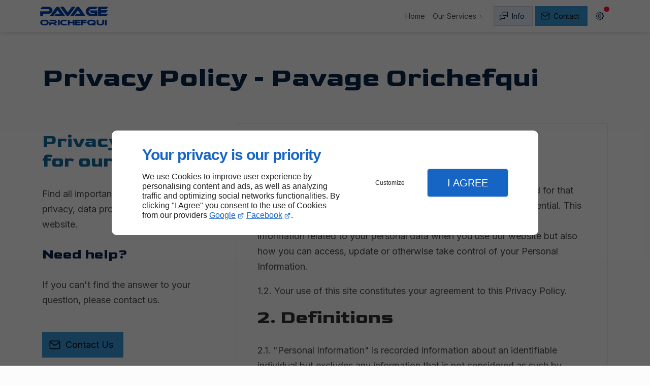

--- FILE ---
content_type: text/html; charset=utf-8
request_url: https://www.pavageorichefqui.com/en-ca/privacy-policy.php
body_size: 13086
content:
<!DOCTYPE html>
<html data-page-id="PAGE_ENCA1121K3" class="no-js no-io" lang="en">
<head><meta charset="utf-8" /><meta name="viewport" content="width=device-width, initial-scale=1.0, viewport-fit=cover" /><title>Privacy Policy - Lac-Mégantic - Pavage Orichefqui</title><link rel="preconnect" href="https://fonts.googleapis.com" /><link rel="preconnect" href="https://fonts.gstatic.com" crossorigin /><script>var darkMediaQuery=window.matchMedia('(prefers-color-scheme: dark)');var hightContrastMediaQuery=window.matchMedia('(prefers-contrast: more)');if(darkMediaQuery.media!=='not all'){if(!window.defaultTheme){if(darkMediaQuery.matches){window.defaultTheme='dark';}else{window.defaultTheme='light';}}}else{if(!window.defaultTheme){window.defaultTheme='light';}}
window.currentSetTheme=sessionStorage.getItem('theme')||window.defaultTheme;if(currentSetTheme){document.documentElement.dataset.theme=currentSetTheme;document.documentElement.dataset.feedgetTheme=currentSetTheme;}else if(defaultTheme==='dark'){document.documentElement.dataset.theme=defaultTheme;document.documentElement.dataset.feedgetTheme=defaultTheme;sessionStorage.setItem('theme',defaultTheme);window.currentSetTheme=sessionStorage.getItem('theme');}
if(darkMediaQuery.media!=='not all'){try{darkMediaQuery.addEventListener('change',function(e){if(e.matches){document.documentElement.dataset.theme='dark';document.documentElement.dataset.feedgetTheme='dark';sessionStorage.removeItem('theme');}else{document.documentElement.dataset.theme='light';document.documentElement.dataset.feedgetTheme='light';sessionStorage.removeItem('theme');}});}catch(e1){try{darkMediaQuery.addListener(function(e){if(e.matches){document.documentElement.dataset.theme='dark';document.documentElement.dataset.feedgetTheme='dark';sessionStorage.removeItem('theme');}else{document.documentElement.dataset.theme='light';document.documentElement.dataset.feedgetTheme='light';sessionStorage.removeItem('theme');}});}catch(e2){console.error(e2);}}}else{console.log('unsupported auto dark mode')}
window.currentScrollbars=sessionStorage.getItem('scrollbars');if(currentScrollbars){document.documentElement.dataset.scrollbars=currentScrollbars;}else{function hasOverlayScrollbar(){const div=document.createElement("div");div.style.cssText="width:100px;height:100px;overflow:scroll;position:absolute;top:-9999px;";const parent=document.body||document.documentElement;parent.appendChild(div);const isOverlay=div.offsetWidth===div.clientWidth;parent.removeChild(div);return isOverlay;}
if(hasOverlayScrollbar()){document.documentElement.dataset.scrollbars="classic";sessionStorage.setItem("scrollbars","classic");}else{document.documentElement.dataset.scrollbars="normal";sessionStorage.setItem("scrollbars","normal");}}
window.currentContentSize=sessionStorage.getItem('contentsize');if(currentContentSize){document.documentElement.dataset.contentsize=currentContentSize;}else{document.documentElement.dataset.contentsize='default';sessionStorage.setItem('contentsize','default');}
var iO="IntersectionObserver"in window;if(iO){const htmlTag=document.getElementsByTagName("html")[0];htmlTag.classList.remove("no-io");htmlTag.classList.add("io");}
window.reducedMotionQuery=window.matchMedia('(prefers-reduced-motion: reduce)');window.currentMotion=sessionStorage.getItem('reducedMotion');if(currentMotion){document.documentElement.dataset.reducedMotion=currentMotion;}else if(reducedMotionQuery.matches){document.documentElement.dataset.reducedMotion='reduced';sessionStorage.setItem('reducedMotion','reduced');currentMotion=sessionStorage.getItem('reducedMotion');}else{document.documentElement.dataset.reducedMotion='no-preference';sessionStorage.setItem('reducedMotion','no-preference');currentMotion=sessionStorage.getItem('reducedMotion');}
(function(adwordsId,adwordsLabel,codeBouton,vhostId){function callTracking(event){var link=event.currentTarget;try{Apophis.addModule({trackerId:'ga4',id:'ga4_ct'});Apophis.addModule({trackerId:'gaw',id:'gaw_ct',config:{key:adwordsId,label:adwordsLabel}});}catch(e){console.warning("Apophis is not defined !",e);}
console.log('call-tracking');var req=new XMLHttpRequest();req.addEventListener("load",function(){window.location.href=link.href;});req.open("GET","/lnk-ct.json");req.send();event.stopImmediatePropagation();event.preventDefault();return false;}
window.addEventListener('load',function(){var calltrackingLinks=document.querySelectorAll("a[href^=tel]");for(var i=0;i<calltrackingLinks.length;i++){calltrackingLinks[i].addEventListener("click",callTracking);}});window.ApophisConfig=[codeBouton,vhostId]})('16527433969','tKk4CMeJ3qUZEPHB8sg9','AGCCND63P1','62983');</script><link href="/css/ambiance.min.css?v=1764832950" rel="stylesheet" type="text/css" /><link rel="stylesheet" href="/css/print.min.css?v=1702154706" type="text/css" media="print" /><link href="https://fonts.googleapis.com/css2?family=Goldman:wght@400;700&family=Inter:wght@400;600;700&display=swap" rel="stylesheet" /><meta name="theme-color" content="var(--theme-color)" /><meta name="mobile-web-app-capable" content="yes" /><meta lang="en" name="description" content="Privacy Policy"  /><meta name="robots" content="index, follow" /><!-- STRUCTURED DATA --> <script type="application/ld+json">{"@context":"https://schema.org","@type":"LocalBusiness","name":"PAVAGE ORICHEFQUI","legalName":"pavage orichefqui","address":{"@type":"PostalAddress","streetAddress":"14 Route 204","addressLocality":"Audet","postalCode":"G0Y 1A0","addressCountry":"CA"},"telephone":"+1819-582-1110","email":"pierpaulorichefqui@outlook.com","url":"https://www.pavageorichefqui.com","logo":"https://www.pavageorichefqui.com/logo.png","sameAs":["https://www.facebook.com/p/Pavage-Orichefqui-100057671160951/","https://www.google.com/maps/place/Pavage+Orichefqui/@45.4588556,-71.4765156,10z/data=!4m6!3m5!1s0x4b77604e61f7a583:0xfa1ed4a4b3d85869!8m2!3d45.4588556!4d-71.4765156!16s%2Fg%2F11pt_bptbz?entry=tts"],"priceRange":"$$"}</script><noscript><link rel="stylesheet" href="/css/print.min.css?v=1702154706" type="text/css" media="print" /></noscript><link href="/favicon-120x120.png" sizes="120x120" rel="apple-touch-icon" /><link href="/favicon-152x152.png" sizes="152x152" rel="apple-touch-icon" /><link href="/favicon-16x16.png" sizes="16x16" rel="icon" /><link href="/favicon-180x180.png" sizes="180x180" rel="apple-touch-icon" /><link href="/favicon-192x192.png" sizes="192x192" rel="icon" /><link href="/favicon-32x32.png" sizes="32x32" rel="icon" /><link href="/favicon-512x512.png" sizes="512x512" rel="icon" /><link href="/favicon-60x60.png" sizes="60x60" rel="apple-touch-icon" /><link href="/favicon-76x76.png" sizes="76x76" rel="apple-touch-icon" /><link href="/favicon-96x96.png" sizes="96x96" rel="icon" /><link href="/favicon.ico" rel="shortcut icon" /></head>
<body class="layout-content-top" id="PAGE_ENCA1121K3">
<a id="skip-to-content-button" href="#page-content" class="button blk-button__link blk-button--a11y" aria-label="Skip to content">
<span class="txt blk-button__label">
<span>Skip to content</span>
</span>
</a>
<a id="jump-to-contact-details-button" href="#contactSheetTrigger" class="button blk-button__link blk-button--a11y" aria-label="Jump to contact details">
<span class="txt blk-button__label">
<span>Jump to contact details</span>
</span>
</a>
<a id="jump-to-display-settings-button" href="#configSheetTrigger" class="button blk-button__link blk-button--a11y" aria-label="Jump to display settings">
<span class="txt blk-button__label">
<span>Jump to display settings</span>
</span>
</a>
<!-- ==================================
Header
=================================== -->
<input id="publicPath" value="" hidden /><header class="header container-grid sticky-top dzone-header">
<div class="header__body">
<div class="blk-brand small">
<a href="/en-ca/" class="blk-brand__link">
<span class="blk-brand__logo"><img src="/logo.png" alt="PAVAGE ORICHEFQUI" class="blk-brand__image" width="200" height="101" /></span>
</a>
</div>
<div class="header__body--nav self-end xl:show">
<nav class="blk-nav blk-nav--horizontal blk-nav--main">
<ul>
<li><a href="/en-ca/" target="" class=" home-link">Home</a></li>
<li class="has-dropdown">
<a href="#" target="_self" class="">Our Services</a>
<ul class="dropdown">
<li><a href="/en-ca/patching-work-for-municipal-authorities.php" target="" class=" ">Patching work for municipal authorities</a></li>
<li><a href="/en-ca/pavement-surfacing.php" target="" class=" ">Pavement Surfacing</a></li>
<li><a href="/en-ca/asphalt-paving.php" target="" class=" ">Asphalt Paving</a></li>
<li><a href="/en-ca/exterior-paving.php" target="" class=" ">Exterior Paving</a></li>
<li><a href="/en-ca/material-transportation.php" target="" class=" ">Material Transportation</a></li>
</ul>
</li>
</ul>
</nav>
</div>
<div class="header__body--actions mobile-actions buttons-group">
<div class="blk-button blk-button--text xl:hide">
<button type="button" id="navSheetTrigger" class="button blk-button__link tab-mobile-bottom-toggle" aria-controls="navSheet" aria-expanded="false">
<span class="ico blk-button__icon" aria-hidden="true"><svg aria-hidden="true" focusable="false" xmlns="http://www.w3.org/2000/svg" width="24" height="24" fill="none" viewBox="0 0 24 24" class="menu icon-outline"><path class="outline" stroke="currentColor" stroke-linecap="round" stroke-linejoin="round" stroke-width="1.5" d="M4 6h16M4 12h16M4 18h16" /></svg></span>
<span class="txt blk-button__label"><span>Menu</span></span>
</button>
</div>
<div class="blk-button">
<button type="button" id="contactSheetTrigger" class="button blk-button__link" aria-expanded="false" aria-controls="contactSheet">
<span class="ico blk-button__icon" aria-hidden="true"><svg aria-hidden="true" focusable="false" xmlns="http://www.w3.org/2000/svg" width="24" height="24" fill="none" viewBox="0 0 24 24" class="messages icon-outline"><path class="outline" stroke="currentColor" stroke-linecap="round" stroke-linejoin="round" stroke-width="1.5" d="M14 15v2a1 1 0 0 1-1 1H6l-3 3V11a1 1 0 0 1 1-1h2m15 4-3-3h-7a1 1 0 0 1-1-1V4a1 1 0 0 1 1-1h9a1 1 0 0 1 1 1v10Z" /></svg></span>
<span class="txt blk-button__label">
<span class="xxl:show">Useful info</span>
<span class="xxl:hide">Info</span>
</span>
<span class="txt blk-button__tooltip"><span>Contact details, useful info, social networks…</span></span>
</button>
</div>
<div class="blk-button blk-button--lead-bold">
<a href="/en-ca/contact-us.php" class="button blk-button__link">
<span class="ico blk-button__icon" aria-hidden="true"><svg aria-hidden="true" focusable="false" xmlns="http://www.w3.org/2000/svg" width="24" height="24" fill="none" viewBox="0 0 24 24" class="mail icon-outline"><path class="outline" stroke="currentColor" stroke-linecap="round" stroke-linejoin="round" stroke-width="1.5" d="M21 7a2 2 0 0 0-2-2H5a2 2 0 0 0-2 2m18 0v10a2 2 0 0 1-2 2H5a2 2 0 0 1-2-2V7m18 0-9 6-9-6" /></svg></span>
<span class="txt blk-button__label">
<span class="xxl:show">Contact Us</span>
<span class="xxl:hide">Contact</span>
</span>
</a>
</div>
<div class="blk-button blk-button--text blk-button--no-label">
<button type="button" id="configSheetTrigger" class="button blk-button__link" aria-expanded="false" aria-controls="configSheet">
<span class="ico blk-button__icon" aria-hidden="true"><svg aria-hidden="true" focusable="false" xmlns="http://www.w3.org/2000/svg" width="24" height="24" fill="none" viewBox="0 0 24 24" class="settings icon-outline"><path class="outline" fill-rule="evenodd" stroke="currentColor" stroke-linecap="round" stroke-linejoin="round" stroke-width="1.5" d="M10.325 4.317c.426-1.756 2.924-1.756 3.35 0a1.724 1.724 0 0 0 2.573 1.066c1.543-.94 3.31.826 2.37 2.37a1.724 1.724 0 0 0 1.065 2.572c1.756.426 1.756 2.924 0 3.35a1.724 1.724 0 0 0-1.066 2.573c.94 1.543-.826 3.31-2.37 2.37a1.724 1.724 0 0 0-2.572 1.065c-.426 1.756-2.924 1.756-3.35 0a1.723 1.723 0 0 0-2.573-1.066c-1.543.94-3.31-.826-2.37-2.37a1.724 1.724 0 0 0-1.065-2.572c-1.756-.426-1.756-2.924 0-3.35a1.724 1.724 0 0 0 1.066-2.573c-.94-1.543.826-3.31 2.37-2.37.996.608 2.296.07 2.572-1.065ZM15 12a3 3 0 1 1-6 0 3 3 0 0 1 6 0Z" clip-rule="evenodd" /></svg></span>
<span class="txt blk-button__label"><span>Options</span></span>
<span class="txt blk-button__tooltip"><span>Settings</span></span>
</button>
</div>
</div>
</div>
</header>
<main class="wrapper bg-color-layout" id="page-start">
<div class="layer-background"></div>
<section class="hero container-grid dzone-hero"></section>
<div class="precontent container-grid dzone-precontent"></div>
<section class="content container-grid dzone-content czone" id="page-content"><div class="row sticky-position"><div class="large-12 columns"><div class="blk-title"><h1>Privacy Policy - Pavage Orichefqui</h1></div></div></div><div id="row_SECTION_ENCAX4KUHO" class="row ">
<div id="col_COLUMN_ENCA10LC4A" class="large-4 columns lg:sticky-offset-top medium-8 ">
<div id="text_BLOCK_ENCAA53NWI" class="blk-text">
<h2>Privacy Policy for our website.</h2>
<p>Find all important informations about privacy, data protection..., related to our website.</p>
<h3>Need help?</h3>
<p>If you can't find the answer to your question, please contact us.<br />
​​</p>
</div>
<div id="bouton_BLOCK_K1W1GYAJ05" class="blk-button medium align-left text-center blk-button--lead-bold">
<a class="button blk-button__link" href="/en-ca/contact-us.php" target="_self">
<span class="ico blk-button__icon" aria-hidden="true">
<svg aria-hidden="true" focusable="false" xmlns="http://www.w3.org/2000/svg" width="24" height="24" fill="none" viewBox="0 0 24 24" class="mail icon-outline"><path class="outline" stroke="currentColor" stroke-linecap="round" stroke-linejoin="round" stroke-width="1.5" d="M21 7a2 2 0 0 0-2-2H5a2 2 0 0 0-2 2m18 0v10a2 2 0 0 1-2 2H5a2 2 0 0 1-2-2V7m18 0-9 6-9-6" /></svg>
</span>
<span class="txt blk-button__label"><span>Contact Us</span></span>
</a>
</div>
</div><div id="col_COLUMN_ENCA0BJ1U1" class="large-8 columns medium-8  bg-surface-0">
<div id="legacy_BLOCK_ENCA04P8WM" class="mw-45 mi-auto">
<div class="blk-termsandconditions ">
<div class="part-1">
<h2>1. Statement</h2>
<p>1.1. We recognize that protecting privacy is everyone's concern and for that reason, we are committed to keeping our user’s information confidential. This Privacy Policy not only explains how we collect, share and use any information related to your personal data when you use our website but also how you can access, update or otherwise take control of your Personal Information.</p>
<p>1.2. Your use of this site constitutes your agreement to this Privacy Policy.</p>
<h2>2. Definitions</h2>
<p>2.1. "Personal Information" is recorded information about an identifiable individual but excludes any information that is not considered as such by Privacy Laws</p>
<p>2.2. "Privacy Laws" means the Act Respecting the Protection of Personal Information in the Private Sector, S.Q. P-39.1 and the Personal Information Protection and Electronic Documents Act, S.C. 2000, C.5. and their respective regulations from their enforcement bodies.</p>
<p>2.3. "Privacy Policy" means the present Privacy Policy for the collection, use, disclosure, retention and destruction of Personal Information in accordance with the Privacy Laws.</p>
<h2>3. Discretion</h2>
<p>Some provisions of this Privacy Policy may exceed regulatory requirements. In such circumstance, we have full discretion with respect to their application.</p>
<h2>4. Personal Information</h2>
<p>4.1. For purposes of this Privacy Policy, Personal Information is information about you that can be used to identify you. When you interact with us through our website, we may collect Personal Information such as, but not limited to:</p>
<ul>
<li>4.1.1.Full name, age, date of birth, gender and marital status (if applicable);</li>
<li>4.1.2.Billing and delivery postal addresses;</li>
<li>4.1.3.Payment information such as credit/debit card numbers, security code numbers and other related billing information;</li>
<li>4.1.4.Phone numbers (including mobile phone) and e-mail details;</li>
<li>4.1.5.Cookies, should you choose to accept them when consulting our website;</li>
<li>4.1.6.User name and password;</li>
<li>4.1.7.Information retrieved while browsing our website, your IP address, operating system and browser type, device type and time zone setting;</li>
<li>4.1.8.The date and time of your visit to our website;</li>
<li>4.1.9.The pages of our website that you access;</li>
<li>4.1.10. The documents you retrieved and any other correspondence with us;</li>
<li>4.1.11. All other information relevant to the services we are providing.</li>
</ul>
<h2>5. Cookies</h2>
<p>5.1. Our website uses cookies. A cookie is a small piece of information that is stored on a computer for the purpose of identifying that browser during interaction on the website. Cookies may be used to store items such as identifiers and user preferences. Our service providers use cookies and those cookies may be stored on your computer when you visit our website.</p>
<p>5.2. Cookies are considered "persistent" when stored by a web browser. These cookies remain valid until their set expiry date, unless the user deleted them prior to said expiry date. Cookies are considered "session cookies" in the case they expire at the end of the user session when the browser is closed. While cookies do not typically contain information that personally identifies a user, Personal Information that we store about a user may be connected to the information stored in and obtained from cookies.</p>
<p>5.3. On our website, we use cookies to:</p>
<ul>
<li>5.3.1.Identify you when you visit our website;</li>
<li>5.3.2.Help us manage the content contained our website;</li>
<li>5.3.3.Help creators manage content while organizing and updating the website;</li>
<li>5.3.4.Store information about your preferences and to personalize our website for you;</li>
<li>5.3.5. Use them as part of the security measures used to protect user accounts, including preventing fraudulent use of login information, and in general to protect our website and services;</li>
<li>5.3.6.Help us analyze the use and performance of our website and services;</li>
<li>5.3.7.Manage the promotion of our services, in order to attract interest and engagement.</li>
</ul>
<p>5.4. If you do not wish cookies to be used, your browser's options may be set to refuse cookies and/or delete cookies.</p>
<p><a href="#openRGPDSettings" onclick="Apophis.openSettings(); return false;">Set cookies options</a>.</p>
<h2>6. Information collected and its purpose</h2>
<p>6.1. Personal Information will only be collected with your consent, such as information voluntarily provided to us through our website. We strongly believe in both minimizing the data we collect and limiting its use and purpose to only that for which we have been given permission, as necessary to deliver the services you purchase or interact with, or as we might be required or permitted for legal compliance, government request, court orders or other lawful purposes</p>
<p>6.2. Personal Information to manage our business and maintain and develop further relationships. Collecting this information enables us to better understand the visitors who come to our website and what content on our website is of interest to them. Purposes for which we collect Personal Information include but are not limited to :</p>
<ul>
<li>6.2.1.Respond to your requests, comments or questions;</li>
<li>6.2.2.To process orders or to receive information about our website, service or product;</li>
<li>6.2.3.To improve the content, appearance and utility of the website and to trace our visitors' use of the website for internal inquiry purposes;</li>
<li>6.2.4.To provide any necessary notices and to notify our users of updates to the website;</li>
<li>6.2.5.With your consent, to send email offers, announcements, or newsletters to your email address and help us create content that is most relevant to you;</li>
<li>6.2.6.To execute our obligations arising from a contract entered into between yourself (the user) and us;</li>
<li>6.2.7.Management analysis, forecasting, business planning and transactions, ensuring our compliance with applicable laws and regulations;</li>
<li>6.2.8.For research, statistical and other purposes (such as improving our website, products and services) or measuring the effectiveness of our advertising.</li>
<li>6.3. If we are required to use or disclose your Personal Information for a purpose that differs from the purpose described herein, we will obtain your consent before using or disclosing the Personal Information.</li>
</ul>
</div>
<div class="part-2">
<h2>7. Data storage and security</h2>
<p>The Personal Information that we collect is stored in our servers.Once we receive personal data from you, we will use strict procedures and take reasonable administrative, technical and physical safeguards to protect this information from misuse, loss, unauthorised access, modification or disclosure to ensure that personal data remains confidential.</p>
<p>7.1. We implemented the customary security safeguards that are appropriate to the sensitivity of the information collected, including the physical, organizational and technological measures. These measures restrict access to your Personal Information from anyone who is not authorized to have access to it.</p>
<p>7.2. We will limit access to Personal Information about you to only those employees who need that information to provide products or services to you. Personal Information will only be used or disclosed for the purposes for which it was collected with consent and will be kept as long as required to serve those purposes.</p>
<p>7.3. Notwithstanding the foregoing, you should be aware that, no data transmission of information or other publicly accessible communications networks over the internet can be guaranteed to be 100% secure, and therefore, we cannot ensure or warrant the security of any such information.</p>
<h2>8. Responsibility</h2>
<p>8.1. We are responsible for the Personal Information collected from our users. In order to properly control the information processed, kept and used. We have appointed LINKEO to ensure our compliance with the Privacy Laws.</p>
<p>8.2. pavage orichefqui</p>
<ul>
<li>8.2.1.Address:14 Route 204 Audet G0Y 1A0</li>
<li>8.2.2.Telephone:819-582-1110</li>
</ul>
<p>8.3. Appointed contact:</p>
<ul>
<li>8.3.1.Name:Pier-Paul Orichefqui</li>
<li>8.3.2.Address:14 Route 204 Audet G0Y 1A0</li>
<li>8.3.3.Telephone:819-582-1110</li>
</ul>
<h2>9. Disclosure and retention of your Personal Information</h2>
<p>9.1. We will not sell, rent or dispose in any manner, your Person Information to third parties except as disclosed in this Privacy Policy or agreed upon individually in a separate agreement.</p>
<p>9.2. Any complaint, issue or problem that we become aware of that violates this Privacy Policy will be treated as confidential. However, some disclosures may be necessary to resolve the issues and implement appropriate solutions.</p>
<p>9.3. We retain Personal Information we collect from you where we have an ongoing business and need to do so, for example, to provide you with a service you have requested or to comply with applicable legal, tax or accounting requirements. We keep your Personal Information in a form that allows us to identify you for as long as necessary to achieve the purposes for which we are processing your data and do not store your data for longer, unless we must comply with applicable laws.</p>
<p>9.4. Personal Information that is no longer required to fulfil the identified purposes will be destroyed, erased, or made anonymous.</p>
<h2>10. Access to your Personal Information</h2>
<p>10.1. You have the right to access, update, and correct inaccuracies in your Personal Information in our custody and control, subject to certain exceptions prescribed by law. You may request that: (i) we correct or update any such Personal Information; or (ii) such Personal Information be unsubscribed from the email marketing database.</p>
<p>10.2. If you wish to update your Personal Information, we invite you to contact us by any method provided for in section 8.2. When contacting us, we may request Personal Information to verify your identity and in order to be sure we handle your request correctly.</p>
<p>10.3. If you make a request to delete your Personal Information and that data is necessary for the products or services you have purchased and/or use, the request will be honored only to the extent it is no longer necessary for any services purchased and/or used, or required for business purposes or legal or contractual record keeping requirements.</p>
<p>10.4. In the event that you have provided your consent to collect and use your Personal Information, you may make a withdrawal of consent.</p>
<h2>11. Failure to provide Personal Information</h2>
<p>11.1. When we need to collect Personal Information by law or in order to provide our services and you fail to provide the information requested, we may not be able to carry out the services in which you have contracted us to do. In these circumstances we may have to cancel our agreement or contract.</p>
<p>11.2. We will notify you in the case of cancelation due to failure to provide Personal Information</p>
<h2>12. Transparency</h2>
<p>12.1. We are committed to being transparent with regard to the Personal Information we collect, use and store. We invite you to contact us using any of the methods provided for in section 8.2 with any questions you may have.</p>
<h2>13. Changes to this Privacy Policy</h2>
<p>13.1. This Policy is effective as of 22nd september 2021, and supersedes all prior versions.</p>
<p>13.2. We reserve the right to change this Privacy Policy when appropriate and without prior notice. We therefore encourage you to refer back to this policy on a regular basis.</p>
</div>
</div>
</div>
</div>
</div></section>
<section class="prefooter container-grid dzone-prefooter"></section>
</main>
<footer class="footer container-grid dzone-footer" id="page-end">
<div class="footer__body broad row">
<div class="columns large-4">
<div class="blk-brand small">
<a href="/en-ca/" class="blk-brand__link">
<span class="blk-brand__logo"><img src="/logo.png" alt="PAVAGE ORICHEFQUI" class="blk-brand__image" width="200" height="101" /></span>
</a>
</div>
<address>
<a href="https://www.google.com/maps/place/Pavage+Orichefqui/@45.4588556,-71.4765156,10z/data=!4m6!3m5!1s0x4b77604e61f7a583:0xfa1ed4a4b3d85869!8m2!3d45.4588556!4d-71.4765156!16s%2Fg%2F11pt_bptbz?entry=tts" target="_blank" rel="noopener">
<span>14 Route 204</span>
<span>Audet, QC</span>
<span>G0Y 1A0</span>
<span class="hide">Canada</span>
</a>
<br />
<a href="tel:+1819-582-1110"><span>819-582-1110</span></a>
</address>
<div class="blk-opening-hours">
<span class="data">Mon - Fri : 6 am to 6 pm</span>
</div>
<nav class="blk-socialbar tiny round bg-bold">
<ul>                                                                                                                                                                                                                                                                        <li class="facebook">
<a rel="noopener" href="https://www.facebook.com/p/Pavage-Orichefqui-100057671160951/" title="Facebook" target="_blank">
<svg xmlns="http://www.w3.org/2000/svg" xmlns:xlink="http://www.w3.org/1999/xlink" width="16" height="16" viewBox="0 0 16 16" fill="#000000" class="icon-facebook1"><path class="color1" d="M6.067 15.765v-5.32H4.416V8h1.651V6.947c0-2.723 1.232-3.984 3.904-3.984.506 0 1.38.099 1.738.198v2.215c-.189-.02-.519-.03-.925-.03-1.312 0-1.818.497-1.818 1.79V8h2.615l-.448 2.445H8.97v5.497a8 8 0 1 0-2.903-.177Z" /></svg>                </a>
</li>
<li class="googlemybusiness">
<a rel="noopener" href="https://www.google.com/maps/place/Pavage+Orichefqui/@45.4588556,-71.4765156,10z/data=!4m6!3m5!1s0x4b77604e61f7a583:0xfa1ed4a4b3d85869!8m2!3d45.4588556!4d-71.4765156!16s%2Fg%2F11pt_bptbz?entry=tts" title="Google my business" target="_blank">
<svg xmlns="http://www.w3.org/2000/svg" xmlns:xlink="http://www.w3.org/1999/xlink" width="16" height="16" viewBox="0 0 512 512" fill="#000000" class="icon-mybusiness1"><path class="color1" d="M142.9 196.3c0.3 27.5 22.8 49.7 50.4 49.7 27.8 0 50.4-22.6 50.4-50.4V43.5h-83.3L142.9 196.3zM68.1 246.1c23.7 0 43.6-16.3 48.9-38.3l1.6-13.4 17.2-150.7H81.6c-12.7 0-24 9-26.7 21.6l-0.3 1.2L19 192.7c-1 3.7-1.3 7.6-0.7 11.2C22.3 228.3 43.2 246.1 68.1 246.1zM318.6 246.1c27.5 0 49.9-22.2 50.4-49.6l-17.4-153h-83.3v152.2C268.2 223.4 290.7 246.1 318.6 246.1zM443.8 246.1c25.5 0 47-19.1 50.1-44.4 0.3-2.6 0.1-5.3-0.6-7.7L457.1 65.4l-0.1-0.3c-2.7-12.5-14-21.6-26.7-21.6h-54.2l17.2 150.8C397.1 227.2 415.4 246.1 443.8 246.1zM443.8 270.5c-27.4 0-49.3-12.6-62.3-34.4 -13.3 20.7-36.5 34.4-62.9 34.4 -26.1 0-49.3-13.5-62.6-34 -13.4 20.4-36.4 34-62.6 34s-49.3-13.5-62.6-34c-13.4 20.4-36.4 34-62.7 34 -13.2 0-26.1-3.5-37.4-10.1v190.7c0 9.6 7.8 17.3 17.3 17.3h403.7c9.6 0 17.3-7.8 17.3-17.3v-185C461.1 269 452.6 270.5 443.8 270.5zM440.9 395c-3.2 11.4-9.6 22.2-18.3 30.3 -8.4 7.6-18.7 13-29.7 15.4 -12.2 2.8-25 2.8-37.1-0.3 -37-9.9-59.9-46.9-52.4-84.5 1.2-6.4 3.4-12.5 6.4-18.2 8.3-16.3 22.3-28.9 39.4-35.4 0.6-0.2 1.1-0.4 1.7-0.6 15.9-5.5 33.1-5.3 48.9 0.4 8.7 3.2 16.6 8.2 23.4 14.5 -2.2 2.5-4.7 4.8-7 7.2l-13.3 13.3c-4.5-4.2-9.8-7.4-15.6-9.2 -15.3-4.6-31.8-0.3-43 11.2 -4.7 4.8-8.3 10.7-10.5 17.1 -3.1 9.2-3.1 19 0 28.2h-0.1v0.1c0.2 0.7 0.4 1.3 0.7 1.9 3.2 8.2 8.7 15.2 15.9 20.3 4.8 3.5 10.4 5.8 16.2 7 5.7 1.1 11.6 1.1 17.3 0.1 5.7-0.9 11.2-3 16-6.3v0.2c7.6-5.1 12.7-13.1 14.5-22.1h-39.7c0-9.6 0-20 0-29.5h68.3c0.6 3.5 0.9 6.1 1.1 9.2C444.6 375.2 443.7 385.3 440.9 395z" /></svg>                </a>
</li>
</ul>
</nav>
</div>
<div class="columns large-3">
<nav class="blk-nav blk-nav--footer footer-nav-1" id="footerNav">
<ul>
<li><a href="/en-ca/" target="" class=" home-link">Home</a></li>
<li><a href="/en-ca/contact-us.php" target="_self" class=" contact-link">Contact Us</a></li>
<li><a href="/en-ca/privacy-policy.php" target="_self" class=" legal-link active">Privacy Policy</a></li>
<li><a href="/en-ca/site-map.php" target="_self" class=" sitemap-link">Site Map</a></li>
</ul>
</nav>
</div>
<div class="large-5 medium-8 columns row-start-1 lg:row-start-initial">
<div class="blk-text large">
<h2>The art of <span class="txt-color-4">paving</span>, the science of <span class="txt-color-4"> quality</span></h2>
<p>
For all your paving requirements in Lac-Mégantic and its surrounding areas, contact Pavage Orichefqui.
</p>
<div class="blk-button blk-button--lead-bold">
<a href="/en-ca/contact-us.php" class="button blk-button__link">
<span class="ico blk-button__icon" aria-hidden="true"><svg aria-hidden="true" focusable="false" xmlns="http://www.w3.org/2000/svg" width="24" height="24" fill="none" viewBox="0 0 24 24" class="mail icon-outline"><path class="outline" stroke="currentColor" stroke-linecap="round" stroke-linejoin="round" stroke-width="1.5" d="M21 7a2 2 0 0 0-2-2H5a2 2 0 0 0-2 2m18 0v10a2 2 0 0 1-2 2H5a2 2 0 0 1-2-2V7m18 0-9 6-9-6" /></svg></span>
<span class="txt blk-button__label"><span>Contact Us</span></span>
</a>
</div>
</div>
</div>
</div>
<div class="footer__body broad grid-content-center">
<div class="blk-button align-center">
<a id="back-to-top-button" href="#page-start" class="button blk-button__link flex-row-revers">
<span class="ico blk-button__icon" aria-hidden="true"><svg aria-hidden="true" focusable="false" xmlns="http://www.w3.org/2000/svg" width="24" height="24" fill="none" viewBox="0 0 24 24" class="returntop icon-outline"><path class="outline" stroke="currentColor" stroke-linecap="round" stroke-linejoin="round" stroke-width="1.5" d="M18 18h-6a3 3 0 0 1-3-3V5m0 0-5 5m5-5 5 5" /></svg></span>
<span class="txt blk-button__label"><span>Back to top</span></span>
</a>
</div>
</div>
<div class="footer__poweredby broad grid-content-center">
<div class="blk-linkeo clearfix"><a class="blk-linkeo__link" aria-label="More about Linkeo" href="https://www.linkeo.ca" rel="noopener">
                                    <span class="logo-linkeo blk-linkeo__logo" title="linkeo" aria-hidden="true"><svg role="img" aria-label="Logo Linkeo" xmlns="http://www.w3.org/2000/svg" xmlns:xlink="http://www.w3.org/1999/xlink" width="51" height="20" viewBox="0 0 512 200" fill="#000000" class="icon-linkeo1"><path d="M456.4 144.4c23.5 11.9 45.8-5.6 52.8-27.8 7.4-23.5-1.5-55.6-25.2-65.4 -20.1-8.3-39.5 6.4-46.2 24.7 -0.4 0.8-0.6 1.6-0.9 2.5C431.8 100.6 433.2 132.6 456.4 144.4zM459.4 84.6c2.6-9.1 8.9-14.1 18.3-11 4.1 1.4 5.7 6.4 7 10 3.2 8.7 4 17.7 1.9 26.7 -2.5 10.5-11.8 18.2-22 11.9 -4.1-2.5-5.1-9.6-6.1-13.8C456.7 100.6 457.6 92.4 459.4 84.6z" /><path d="M407 140c12.8-7.9 1.1-28.1-11.8-20.2 -10.4 6.4-29.1 8.8-34.5-5.4 -0.3-0.8-0.6-1.8-0.9-2.7 14.2-1.7 28.3-3.6 42.5-5.8 5.5-0.8 7.9-6.5 8.6-11.2 1.7-12.9-2-26.4-10.7-36.1 -13.7-15.2-40.6-10.8-54 1.8 -16.6 15.7-13.8 51-3.7 69.4C354.7 152.5 387.9 151.8 407 140zM365.5 74.5c11.9-8.1 19.3 0.2 21.5 10.2 -9.6 1.4-19.2 2.7-28.8 3.8C359.1 82.6 361.3 77.4 365.5 74.5z" /><path d="M77.1 174.1c-16.7 1.9-35 3.2-52.2 1.3 -0.4-38.3-1.1-76.7-1.6-115 -0.2-15-23.5-15.1-23.3 0 0.6 41.7 1.4 83.4 1.7 125 0 4.8 3.5 10.3 8.6 11.2 21.7 4 45 3.1 66.8 0.7C91.9 195.8 92.1 172.5 77.1 174.1z" /><path d="M54.7 60.5c0.9 25.5 0.8 51 0.5 76.5 -0.2 15.1 23.1 15 23.3 0 0.3-25.5 0.4-51-0.5-76.5C77.5 45.5 54.2 45.4 54.7 60.5z" /><path d="M178.3 60.6c0.5 27.5 0.6 55 0.4 82.4 -16.9-28-35.3-55.4-47.3-85.7 -4.5-11.5-23.3-11-22.9 3.1 1.2 42.4 0.6 84.9 2.4 127.3 0.7 15 24 15.1 23.3 0 -1.1-25.5-1.3-50.9-1.6-76.4 15.8 27.2 33.5 53.5 46.9 81.9 5.2 11 21.5 5 21.8-5.9 1-42.3 1-84.5 0.3-126.8C201.4 45.6 178 45.5 178.3 60.6z" /><path d="M284.2 108.4c11.3-13.8 22.3-27.9 32.8-42.3 8.9-12.2-11.4-23.8-20.2-11.8 -13.8 18.9-28.6 37.3-43.8 55.2 -0.6-16.3-1.2-32.7-1.8-49 -0.5-15-23.9-15.1-23.3 0 1.6 42.3 3.4 84.8 3.5 127.1 0 15.1 23.4 15.1 23.3 0 0-14.5-0.3-29-0.7-43.5 4.7-5.5 9.5-11 14.2-16.5 12.1 21.6 23.7 43.6 35.2 65.6 7 13.3 27.1 1.5 20.2-11.8C310.7 156.9 297.9 132.4 284.2 108.4z" /><path d="M65.6 23.7c15.1 0 15.1-23.3 0-23.3C50.5 0.4 50.5 23.7 65.6 23.7z" /><path d="M497.4 169.7c-43.1 9.1-93.2 8.6-136.6 1 -14.7-2.6-21 19.9-6.2 22.5 47.7 8.4 101.5 9.1 149-0.9C518.3 189.1 512.1 166.6 497.4 169.7z" /></svg></span>
                                </a></div>
</div>
</footer>
<div id="modal-overlay" aria-hidden="true"></div>
<!-- Modals -->
<div id="contactSheet" class="blk-sheet dzone-contactsheet" aria-hidden="true">
<div class="blk-sheet__header">
<h2>Contact Us</h2>
<button type="button" id="contactSheetCloser" class="button tiny blk-button__link" aria-label="Close">
<span class="ico blk-button__icon" aria-hidden="true"><svg aria-hidden="true" focusable="false" xmlns="http://www.w3.org/2000/svg" width="24" height="24" fill="none" viewBox="0 0 24 24" class="close icon-outline"><path class="outline" stroke="currentColor" stroke-linecap="round" stroke-linejoin="round" stroke-width="1.5" d="M18 6 6 18M6 6l12 12" /></svg></span>
<span class="txt blk-button__label"><span>Close</span></span>
</button>
</div>
<div class="blk-sheet__content">
<div class="blk-brand small-left">
<a href="/en-ca/" class="blk-brand__link">
<span class="blk-brand__logo"><img src="/logo.png" alt="PAVAGE ORICHEFQUI" class="blk-brand__image" width="200" height="101" /></span>
</a>
</div>
<div class="blk-sheet__section">
<h3>The art of <span class="txt-color-4">paving</span>, the science of <span class="txt-color-4"> quality</span></h3>
<p>
For all your paving requirements in Lac-Mégantic and its surrounding areas, contact Pavage Orichefqui.
</p>
<div class="blk-button blk-button--lead-bold large">
<a href="/en-ca/contact-us.php" class="button blk-button__link">
<span class="ico blk-button__icon" aria-hidden="true"><svg aria-hidden="true" focusable="false" xmlns="http://www.w3.org/2000/svg" width="24" height="24" fill="none" viewBox="0 0 24 24" class="mail icon-outline"><path class="outline" stroke="currentColor" stroke-linecap="round" stroke-linejoin="round" stroke-width="1.5" d="M21 7a2 2 0 0 0-2-2H5a2 2 0 0 0-2 2m18 0v10a2 2 0 0 1-2 2H5a2 2 0 0 1-2-2V7m18 0-9 6-9-6" /></svg></span>
<span class="txt blk-button__label"><span>Contact Us</span></span>
</a>
</div>
</div>
<div class="blk-sheet__section">
<h3>Follow us on social media</h3>
<nav class="blk-socialbar small round bg-bold">
<ul>                                                                                                                                                                                                                                                                        <li class="facebook">
<a rel="noopener" href="https://www.facebook.com/p/Pavage-Orichefqui-100057671160951/" title="Facebook" target="_blank">
<svg xmlns="http://www.w3.org/2000/svg" xmlns:xlink="http://www.w3.org/1999/xlink" width="16" height="16" viewBox="0 0 16 16" fill="#000000" class="icon-facebook1"><path class="color1" d="M6.067 15.765v-5.32H4.416V8h1.651V6.947c0-2.723 1.232-3.984 3.904-3.984.506 0 1.38.099 1.738.198v2.215c-.189-.02-.519-.03-.925-.03-1.312 0-1.818.497-1.818 1.79V8h2.615l-.448 2.445H8.97v5.497a8 8 0 1 0-2.903-.177Z" /></svg>                </a>
</li>
<li class="googlemybusiness">
<a rel="noopener" href="https://www.google.com/maps/place/Pavage+Orichefqui/@45.4588556,-71.4765156,10z/data=!4m6!3m5!1s0x4b77604e61f7a583:0xfa1ed4a4b3d85869!8m2!3d45.4588556!4d-71.4765156!16s%2Fg%2F11pt_bptbz?entry=tts" title="Google my business" target="_blank">
<svg xmlns="http://www.w3.org/2000/svg" xmlns:xlink="http://www.w3.org/1999/xlink" width="16" height="16" viewBox="0 0 512 512" fill="#000000" class="icon-mybusiness1"><path class="color1" d="M142.9 196.3c0.3 27.5 22.8 49.7 50.4 49.7 27.8 0 50.4-22.6 50.4-50.4V43.5h-83.3L142.9 196.3zM68.1 246.1c23.7 0 43.6-16.3 48.9-38.3l1.6-13.4 17.2-150.7H81.6c-12.7 0-24 9-26.7 21.6l-0.3 1.2L19 192.7c-1 3.7-1.3 7.6-0.7 11.2C22.3 228.3 43.2 246.1 68.1 246.1zM318.6 246.1c27.5 0 49.9-22.2 50.4-49.6l-17.4-153h-83.3v152.2C268.2 223.4 290.7 246.1 318.6 246.1zM443.8 246.1c25.5 0 47-19.1 50.1-44.4 0.3-2.6 0.1-5.3-0.6-7.7L457.1 65.4l-0.1-0.3c-2.7-12.5-14-21.6-26.7-21.6h-54.2l17.2 150.8C397.1 227.2 415.4 246.1 443.8 246.1zM443.8 270.5c-27.4 0-49.3-12.6-62.3-34.4 -13.3 20.7-36.5 34.4-62.9 34.4 -26.1 0-49.3-13.5-62.6-34 -13.4 20.4-36.4 34-62.6 34s-49.3-13.5-62.6-34c-13.4 20.4-36.4 34-62.7 34 -13.2 0-26.1-3.5-37.4-10.1v190.7c0 9.6 7.8 17.3 17.3 17.3h403.7c9.6 0 17.3-7.8 17.3-17.3v-185C461.1 269 452.6 270.5 443.8 270.5zM440.9 395c-3.2 11.4-9.6 22.2-18.3 30.3 -8.4 7.6-18.7 13-29.7 15.4 -12.2 2.8-25 2.8-37.1-0.3 -37-9.9-59.9-46.9-52.4-84.5 1.2-6.4 3.4-12.5 6.4-18.2 8.3-16.3 22.3-28.9 39.4-35.4 0.6-0.2 1.1-0.4 1.7-0.6 15.9-5.5 33.1-5.3 48.9 0.4 8.7 3.2 16.6 8.2 23.4 14.5 -2.2 2.5-4.7 4.8-7 7.2l-13.3 13.3c-4.5-4.2-9.8-7.4-15.6-9.2 -15.3-4.6-31.8-0.3-43 11.2 -4.7 4.8-8.3 10.7-10.5 17.1 -3.1 9.2-3.1 19 0 28.2h-0.1v0.1c0.2 0.7 0.4 1.3 0.7 1.9 3.2 8.2 8.7 15.2 15.9 20.3 4.8 3.5 10.4 5.8 16.2 7 5.7 1.1 11.6 1.1 17.3 0.1 5.7-0.9 11.2-3 16-6.3v0.2c7.6-5.1 12.7-13.1 14.5-22.1h-39.7c0-9.6 0-20 0-29.5h68.3c0.6 3.5 0.9 6.1 1.1 9.2C444.6 375.2 443.7 385.3 440.9 395z" /></svg>                </a>
</li>
</ul>
</nav>
</div>
<div class="blk-sheet__section">
<h3>Our Contact Details</h3>
<h4>PAVAGE ORICHEFQUI</h4>
<address>
<a href="https://www.google.com/maps/place/Pavage+Orichefqui/@45.4588556,-71.4765156,10z/data=!4m6!3m5!1s0x4b77604e61f7a583:0xfa1ed4a4b3d85869!8m2!3d45.4588556!4d-71.4765156!16s%2Fg%2F11pt_bptbz?entry=tts" target="_blank" rel="noopener">
<span>14 Route 204</span>
<br />
<span>Audet</span>
<span>G0Y 1A0, QC</span>
<span class="hide">Canada</span>
</a>
<br />
<a href="tel:+1819-582-1110"><span>819-582-1110</span></a>
</address>
<div class="blk-opening-hours">
<h4>Opening Hours</h4>
<span class="data">Mon - Fri : 6 am to 6 pm</span>
</div>
</div>
<div class="buttons-group">
<div class="blk-button">
<a href="/en-ca/contact-us.php" class="button blk-button__link">
<span class="ico blk-button__icon" aria-hidden="true"><svg aria-hidden="true" focusable="false" xmlns="http://www.w3.org/2000/svg" width="24" height="24" fill="none" viewBox="0 0 24 24" class="mail icon-outline"><path class="outline" stroke="currentColor" stroke-linecap="round" stroke-linejoin="round" stroke-width="1.5" d="M21 7a2 2 0 0 0-2-2H5a2 2 0 0 0-2 2m18 0v10a2 2 0 0 1-2 2H5a2 2 0 0 1-2-2V7m18 0-9 6-9-6" /></svg></span>
<span class="txt blk-button__label"><span>Email</span></span>
</a>
</div>
<div class="blk-button">
<a href="https://www.google.com/maps/place/Pavage+Orichefqui/@45.4588556,-71.4765156,10z/data=!4m6!3m5!1s0x4b77604e61f7a583:0xfa1ed4a4b3d85869!8m2!3d45.4588556!4d-71.4765156!16s%2Fg%2F11pt_bptbz?entry=tts" rel="noreferrer" target="_blank" class="button blk-button__link">
<span class="ico blk-button__icon" aria-hidden="true"><svg aria-hidden="true" focusable="false" xmlns="http://www.w3.org/2000/svg" width="24" height="24" fill="none" viewBox="0 0 24 24" class="map icon-outline"><path class="outline" stroke="currentColor" stroke-linecap="round" stroke-linejoin="round" stroke-width="1.5" d="M18 6v.01m-7.5-1.26L9 4m0 0L3 7v13l6-3M9 4v13m0 0 6 3m0 0 6-3v-2m-6 5v-5m3-2-3.5-5a4 4 0 1 1 7 0L18 13Z" /></svg></span>
<span class="txt blk-button__label"><span>Map</span></span>
</a>
</div>
</div>
</div>
</div>
<div id="configSheet" class="blk-sheet dzone-configsheet" aria-hidden="true">
<div class="blk-sheet__header">
<h2>Settings</h2>
<button type="button" id="configSheetCloser" class="button tiny blk-button__link" aria-label="Close">
<span class="ico blk-button__icon" aria-hidden="true">
<svg aria-hidden="true" focusable="false" xmlns="http://www.w3.org/2000/svg" width="24" height="24" fill="none" viewBox="0 0 24 24" class="close icon-outline"><path class="outline" stroke="currentColor" stroke-linecap="round" stroke-linejoin="round" stroke-width="1.5" d="M18 6 6 18M6 6l12 12" /></svg>
</span>
<span class="txt blk-button__label">
<span>Close</span>
</span>
</button>
</div>
<div class="blk-sheet__content">
<div class="blk-sheet__section">
<h3>Language</h3>
<p>Select language</p>
<nav class="blk-language"><ul>
<li class="en has-dropdown">
<a href="/en-ca/" target="_self">
<span class="txt">en</span>
<span class="ico"></span>
</a>
<ul class="dropdown">
<li class="fr">
<a href="/" target="_self">
<span class="txt">fr</span>
</a>
</li>
</ul></li></ul></nav>
</div>
<div class="blk-sheet__section">
<h3>Display adjustments</h3>
<p>Website display preferences</p>
<ul class="blk-a11y">
<li class="blk-a11y__item theme-switch">
<button type="button" role="switch" aria-checked="false" aria-label="Choose a light or dark theme" id="theme-switch" class="tiny">
<span class="ico switch__on">
<svg aria-hidden="true" focusable="false" xmlns="http://www.w3.org/2000/svg" width="24" height="24" fill="none" viewBox="0 0 24 24" class="darkmode icon-outline"><path class="outline" stroke="currentColor" stroke-linecap="round" stroke-linejoin="round" stroke-width="1.5" d="M16.2 4a9.03 9.03 0 1 0 3.9 12 6.5 6.5 0 1 1-3.9-12Z" /></svg>
</span>
<span class="ico switch__off">
<svg aria-hidden="true" focusable="false" xmlns="http://www.w3.org/2000/svg" width="24" height="24" fill="none" viewBox="0 0 24 24" class="lightmode icon-outline"><path class="outline" stroke="currentColor" stroke-linecap="round" stroke-linejoin="round" stroke-width="1.5" d="M3 12h1m8-9v1m8 8h1m-9 8v1M5.6 5.6l.7.7m12.1-.7-.7.7m0 11.4.7.7m-12.1-.7-.7.7M16 12a4 4 0 1 1-8 0 4 4 0 0 1 8 0Z" /></svg>
</span>
</button>
<span class="blk-a11y__label">light or dark theme</span>
</li>
<li class="blk-a11y__item high-contrast-switch">
<button type="button" role="switch" aria-checked="false" aria-label="High contrast mode" id="high-contrast-switch" class="tiny" tabindex="0">
<span class="ico switch__on">
<svg aria-hidden="true" focusable="false" width="24" height="24" viewBox="0 0 24 24" fill="none" xmlns="http://www.w3.org/2000/svg" class="highcontrast icon-outline"><path class="outline" stroke="currentColor" stroke-linecap="round" stroke-linejoin="round" stroke-width="1.5" d="M21 13C21 17.9706 16.9706 22 12 22C7.02944 22 3 17.9706 3 13C3 8.02944 7.02944 4 12 4C16.9706 4 21 8.02944 21 13Z M18 13.1174C18 16.4311 15.3137 19.1174 12 19.1174C11.9999 16.6174 11.9999 8.11743 12 7.11743C15.3137 7.11743 18 9.80372 18 13.1174Z" /></svg>
</span>
<span class="ico switch__off">
<svg aria-hidden="true" focusable="false" xmlns="http://www.w3.org/2000/svg" width="24" height="24" fill="none" viewBox="0 0 24 24" class="switchoff icon-outline"><path class="outline" stroke="currentColor" stroke-linecap="round" stroke-linejoin="round" stroke-width="1.5" d="M12 19a7 7 0 1 0 0-14 7 7 0 0 0 0 14Z" /></svg>
</span>
</button>
<span class="blk-a11y__label">high contrast mode</span>
</li>
<li class="blk-a11y__item reduced-motion-switch">
<button type="button" role="switch" aria-checked="false" aria-label="Reduce animations" id="reduced-motion-switch" class="tiny">
<span class="ico switch__on">
<svg aria-hidden="true" focusable="false" xmlns="http://www.w3.org/2000/svg" width="24" height="24" fill="none" viewBox="0 0 24 24" class="switchon icon-outline"><path class="outline" stroke="currentColor" stroke-linecap="round" stroke-linejoin="round" stroke-width="1.5" d="M12 5v14" /></svg>
</span>
<span class="ico switch__off">
<svg aria-hidden="true" focusable="false" xmlns="http://www.w3.org/2000/svg" width="24" height="24" fill="none" viewBox="0 0 24 24" class="switchoff icon-outline"><path class="outline" stroke="currentColor" stroke-linecap="round" stroke-linejoin="round" stroke-width="1.5" d="M12 19a7 7 0 1 0 0-14 7 7 0 0 0 0 14Z" /></svg>
</span>
</button>
<span class="blk-a11y__label">reduce animations</span>
</li>
<li class="blk-a11y__item scrollbars-switch">
<button type="button" role="switch" aria-checked="false" aria-label="Display classic scrollbars" id="classic-scrollbars-switch" class="tiny">
<span class="ico switch__on">
<svg aria-hidden="true" focusable="false" xmlns="http://www.w3.org/2000/svg" width="24" height="24" fill="none" viewBox="0 0 24 24" class="switchon icon-outline"><path class="outline" stroke="currentColor" stroke-linecap="round" stroke-linejoin="round" stroke-width="1.5" d="M12 5v14" /></svg>
</span>
<span class="ico switch__off">
<svg aria-hidden="true" focusable="false" xmlns="http://www.w3.org/2000/svg" width="24" height="24" fill="none" viewBox="0 0 24 24" class="switchoff icon-outline"><path class="outline" stroke="currentColor" stroke-linecap="round" stroke-linejoin="round" stroke-width="1.5" d="M12 19a7 7 0 1 0 0-14 7 7 0 0 0 0 14Z" /></svg>
</span>
</button>
<span class="blk-a11y__label">classic scrollbars</span>
</li>
<li class="blk-a11y__item content-size">
<div class="buttons-group-collapse">
<div class="blk-button">
<button type="button" class="button tiny blk-button__link" aria-label="Reduce content size" id="reduce-content-size">
<span class="ico blk-button__icon" aria-hidden="true">
<svg aria-hidden="true" focusable="false" xmlns="http://www.w3.org/2000/svg" width="24" height="24" fill="none" viewBox="0 0 24 24" class="minus icon-outline"><path class="outline" stroke="currentColor" stroke-linecap="round" stroke-linejoin="round" stroke-width="1.5" d="M5 12h14" /></svg>
</span>
</button>
</div>
<div class="blk-button">
<button type="button" class="button tiny blk-button__link" aria-label="Increase content size" id="augment-content-size">
<span class="ico blk-button__icon" aria-hidden="true">
<svg aria-hidden="true" focusable="false" xmlns="http://www.w3.org/2000/svg" width="24" height="24" fill="none" viewBox="0 0 24 24" class="plus icon-outline"><path class="outline" stroke="currentColor" stroke-linecap="round" stroke-linejoin="round" stroke-width="1.5" d="M12 5v14m-7-7h14" /></svg>
</span>
</button>
</div>
</div>
<span class="blk-a11y__label" aria-live="polite">content size <span class="content-size-value"></span></span>
</li>
</ul>
<div class="blk-a11y__infos">
<div>
<p>
Display settings are stored during your session on this site. Ending session (closing the browser or tab) resets the default values.
</p>
<p>
This site also automatically adapts to your terminal's accessibility settings like <b>reduce animations</b> or <b>high contrast</b>.
</p>
</div>
</div>
</div>
</div>
</div>
<div id="navSheet" class="blk-sheet dzone-navsheet" aria-hidden="true">
<div class="blk-sheet__header">
<h2>Browse</h2>
<button type="button" id="navSheetCloser" class="button tiny blk-button__link" aria-label="Close">
<span class="ico blk-button__icon" aria-hidden="true">
<svg aria-hidden="true" focusable="false" xmlns="http://www.w3.org/2000/svg" width="24" height="24" fill="none" viewBox="0 0 24 24" class="close icon-outline"><path class="outline" stroke="currentColor" stroke-linecap="round" stroke-linejoin="round" stroke-width="1.5" d="M18 6 6 18M6 6l12 12" /></svg>
</span>
<span class="txt blk-button__label">
<span>Close</span>
</span>
</button>
</div>
<div class="blk-sheet__content">
<nav class="blk-nav blk-nav--main">
<ul>
<li><a href="/en-ca/" target="" class=" home-link">Home</a></li>
<li class="has-dropdown">
<a href="#" target="_self" class="">Our Services</a>
<ul class="dropdown">
<li><a href="/en-ca/patching-work-for-municipal-authorities.php" target="" class=" ">Patching work for municipal authorities</a></li>
<li><a href="/en-ca/pavement-surfacing.php" target="" class=" ">Pavement Surfacing</a></li>
<li><a href="/en-ca/asphalt-paving.php" target="" class=" ">Asphalt Paving</a></li>
<li><a href="/en-ca/exterior-paving.php" target="" class=" ">Exterior Paving</a></li>
<li><a href="/en-ca/material-transportation.php" target="" class=" ">Material Transportation</a></li>
</ul>
</li>
<li><a href="/en-ca/contact-us.php" target="_self" class=" contact-link">Contact Us</a></li>
<li><a href="/en-ca/privacy-policy.php" target="_self" class=" legal-link active">Privacy Policy</a></li>
<li><a href="/en-ca/site-map.php" target="_self" class=" sitemap-link">Site Map</a></li>
</ul>
</nav>
</div>
</div>
<script src="/AMBIANCE_GHK0E7PFH1_geo-solutions-eco/js/build/ideo32.min.js?v=1727964008"></script>
<script>Apophis.addTracker( { name: 'Google Analytics 4', id: 'ga4', cookies: ['_ga', '_ga_G-7Z2DFXEPZ0'], config: {key: 'G-7Z2DFXEPZ0'} } );</script><script>Apophis.addTracker( { name: 'Google Ads Remarketing', id: 'gawr', config: {key: '985359031', params: {cbtn: '54180db251e4e99fd5ad6309bd4f8d33a497565a', dpt: 'G0Y 1A0', region: 'QC', pays:'CA', cat: 'commerces', souscat: 'fabrication-produits-alimentaires'}} } );</script><script>Apophis.addTracker({id:'matomo',config:{vhostId:'62983',codeBouton:'AGCCND63P1'}})</script><script>Apophis.addTracker( { name: 'Google AdWords', id: 'gaw', config: {key: '16527433969'} } );</script></body>
</html>

--- FILE ---
content_type: text/css
request_url: https://www.pavageorichefqui.com/css/print.min.css?v=1702154706
body_size: 4427
content:
:root{--font-size-03:0.5em;--font-size-02:0.625em;--font-size-01:0.75em;--font-size-00:0.875em;--font-size-0:1em;--font-size-1:clamp(1.0625em, calc(.2vw + 1em), 1.125em);--font-size-2:clamp(1.125em, calc(.5vw + 1em), 1.25em);--font-size-3:clamp(1.1875em, calc(1vw + 1em), 1.5em);--font-size-4:clamp(1.25em, calc(1.5vw + 1em), 1.75em);--font-size-5:clamp(1.3125em, calc(2vw + 1em), 2em);--font-size-6:clamp(1.375em, calc(2.1vw + 1em), 2.25em);--font-size-7:clamp(1.375em, calc(2.2vw + 1em), 2.5em);--font-size-8:clamp(1.5em, calc(2.4vw + 1em), 2.75em);--font-size-9:clamp(1.625em, calc(2.6vw + 1em), 3.125em);--font-size-10:clamp(1.75em, calc(2.8vw + 1em), 3.375em);--font-size-11:clamp(1.875em, calc(3vw + 1em), 3.625em);--font-size-12:clamp(2em, calc(3.2vw + 1em), 3.875em);--size-04:0.125em;--size-03:0.3125em;--size-02:0.5em;--size-01:0.75em;--size-00:0.875em;--size-0:1em;--size-1:clamp(1.0625em, calc(.2vw + 1em), 1.125em);--size-2:clamp(1.125em, calc(.5vw + 1em), 1.25em);--size-3:clamp(1.1875em, calc(1vw + 1em), 1.5em);--size-4:clamp(1.25em, calc(1.5vw + 1em), 1.75em);--size-5:clamp(1.3125em, calc(2vw + 1em), 2em);--size-6:clamp(1.375em, calc(2.1vw + 1em), 2.25em);--size-7:clamp(1.375em, calc(2.2vw + 1em), 2.5em);--size-8:clamp(1.5em, calc(2.4vw + 1em), 2.75em);--size-9:clamp(1.625em, calc(2.6vw + 1em), 3.125em);--size-10:clamp(1.75em, calc(2.8vw + 1em), 3.375em);--size-11:clamp(1.875em, calc(3vw + 1em), 3.625em);--size-12:clamp(2em, calc(3.2vw + 1em), 3.875em);--size-custom:clamp(1.75em, 2.9vw + 1em, 2.25em);--scrollbar-width:0px;--inher-height:100vh;--offset-top:4em;--wide-gutter:max(1em, min(2.5vw, 2em));color-scheme:light;--brand:#102644;--brand-surface0:#0f2441;--brand-surface1:#fcfcfd;--brand-text0:#f7f9fd;--brand-text1:#102644;--theme:#fcfcfc;--background:#f2f2f2;--dark:#141414;--light:#fcfcfc;--surface0:#fcfcfc;--surface1:#f2f2f2;--surface2:#ededed;--surface3:#ededed;--surface4:#e0e0e0;--surface5:#d9d9d9;--surface6:#bfbfbf;--shadow:rgba(51, 51, 51, 0.2);--overlay-RGB:51,51,51;--surfaceTransparent:rgba(242, 242, 242, 0);--surface-RGB:252.45,252.45,252.45;--contrast-surface0:#273549;--contrast-surface1:#282d34;--contrast-surface-0-RGB:38.73571428571428,53.42857142857142,73.46428571428572;--contrast-surface-1-RGB:40.21714285714285,45.02571428571428,51.582857142857144;--contrast-surface0-RGB:38.73571428571428,53.42857142857142,73.46428571428572;--contrast-surface1-RGB:40.21714285714285,45.02571428571428,51.582857142857144;--contrast-shadow:rgba(25, 39, 59, 0.5);--text0:#333333;--text1:#4d4d4d;--text2:#1a1a1a;--separator:rgba(77, 77, 77, 0.1);--contrast-text0:#fafafa;--contrast-text0-RGB:249.9,249.9,249.9;--contrast-text1:#fafafa;--contrast-text1-RGB:249.9,249.9,249.9;--tooltip-surface:#1a1a1a;--tooltip-text:#f2f2f2;--accent-surface0:#e2e9f3;--accent-surface0-RGB:225.76000000000005,233.24,243.43999999999997;--accent-surface1:#0f2441;--accent-surface1-RGB:15.199999999999992,36.09999999999998,64.6;--accent-hover:#c9d6e8;--accent-border:rgba(var(--accent-surface1-RGB), .15);--accent-highlight:rgba(var(--accent-surface1-RGB), .15);--accent-shadow:rgba(25, 39, 59, 0.5);--accent:#0f2441;--accent-text0:#0b2549;--accent-text0-RGB:10.8,37.19999999999998,73.19999999999999;--accent-text1:#f7f9fd;--accent-text1-RGB:246.74285714285713,249.4142857142857,253.05714285714285;--accent-text2:#0b2549;--accent-text2-RGB:10.8,37.19999999999998,73.19999999999999;--lead-surface0:#e1edf4;--lead-surface0-RGB:225.30864628820962,236.7825327510917,243.8913537117904;--lead-surface1:#3698d5;--lead-surface1-RGB:54.40414847161571,152.04868995633188,212.5458515283843;--lead-hover:#c9dde9;--lead-border:rgba(var(--lead-surface1-RGB), .15);--lead-highlight:rgba(var(--lead-surface1-RGB), .15);--lead-shadow:rgba(66, 158, 215, 0.5);--lead-text0:#146a9f;--lead-text0-RGB:19.56484716157206,105.61899563318777,158.93515283842794;--lead-text1:#040c11;--lead-text1-RGB:3.5633187772925767,11.758951965065503,16.836681222707423;--lead-text2:#146a9f;--lead-text2-RGB:19.56484716157206,105.61899563318777,158.93515283842794;--fg-focus:var(--accent-text0);--fg-links:var(--link-text0, var(--accent-text2));--fg-accent-links:var(--accent-text2);--fg-lead:var(--lead-text2);--fg-brand:var(--brand-text1);--fg-nav:var(--nav-link-text0, var(--accent-text2));--fg-nav-alt:var(--nav-link-text1, var(--fg-color));--fg-nav-decoration:var(--nav-link-decoration, var(--accent));--fg-color:var(--text1);--fg-actions:var(--accent-text0);--fg-bright-color:var(--accent-text0);--fg-highlight:var(--text2);--fg-code:var(--text0);--fg-accent:var(--accent);--fg-selection:var(--accent-text1);--fg-input:var(--text2);--fg-placeholder:var(--text1);--fg-separator:var(--separator);--fg-tooltip:var(--tooltip-text);--fg-caption-title:var(--text0);--fg-caption-description:var(--text1);--fg-collection-title:var(--text0);--fg-collection-description:var(--text1);--fg-card-icon:var(--text0);--fg-card-title:var(--text0);--fg-card-description:var(--text1);--fg-card-list:var(--text1);--fg-card-list-marker:var(--accent);--fg-card-infos:var(--text1);--fg-map-name:var(--text2);--fg-map-links:var(--link-text0, var(--accent-text2));--fg-form-headings:var(--text0);--fg-form-label:var(--text2);--fg-form-label-desc:var(--text1);--fg-form-content:var(--text1);--fg-form-links:var(--link-text0, var(--accent-text2));--border-actions:var(--accent-border);--highlight-actions:var(--accent-highlight);--theme-color:var(--theme);--bg-body:var(--theme);--bg-brand:var(--brand-surface0);--bg-form:var(--surface0);--bg-input:var(--surface2);--bg-block-alt:var(--surface2);--bg-actions:var(--accent-surface0);--bg-hover:var(--accent-hover);--bg-highlight:var(--surface6);--bg-code:var(--surface1);--bg-selection:var(--accent-surface1);--bg-tooltip:var(--tooltip-surface);--bg-overlay:rgba(var(--overlay-RGB), .7);--bg-sheet:var(--theme);--bg-modal:var(--surface0);--bg-scroll-track:var(--background);--bg-scroll-thumb:var(--accent-text0);--bg-scroll-thumb-hover:var(--accent-text0);--highlight:#ffee58;--highlight-contrast:#000;--error:#ff6666;--error-contrast:#000;--warning:#ffb74d;--warning-contrast:#000;--success:#b7f075;--success-contrast:#000;--notice:#6eb9ff;--notice-contrast:#000;--bg-content:var(--surface0);--bg-block:var(--surface1);--font-size-custom:clamp(3.25em, 10.1vw, 4.525em);--hero-headline-fs:var(--font-custom);--hero-headline-fw:200;--hero-copy-fs:var(--font-size-1);--hero-copy-fw:normal;--h1-fs:var(--font-size-9);--h1-fw:bold;--h2-fs:var(--font-size-6);--_gap:3em;--fg-vivid-color:var(--lead-text2);--fg-headings:var(--fg-vivid-color);--fg-headings-alt:var(--accent-text2);--_offset:-1em;--_color:rgba(var(--lead-surface1-RGB), 30%);--_columns-radius:0}@media only screen and (max-width:47.9375em){:root{--tight-gutter:0em;--broad-gutter:0em;--main-grid-gutter:1em;--row-flex-gutter:1em}}@media only screen and (min-width:48em) and (max-width:64em){:root{--tight-gutter:var(--broad-gutter);--broad-gutter:2vw;--main-grid-gutter:6vw;--row-flex-gutter:2em}}@media only screen and (min-width:64.0625em) and (max-width:76.9375em){:root{--tight-gutter:var(--broad-gutter);--broad-gutter:3vw;--main-grid-gutter:6vw;--row-flex-gutter:2%}}@media only screen and (min-width:77em) and (max-width:104.9375em){:root{--tight-gutter:var(--broad-gutter);--broad-gutter:4vw;--main-grid-gutter:9vw;--row-flex-gutter:3%}}@media only screen and (max-width:64em) and (orientation:portrait){:root{--offset-bottom:5em}}@media only screen and (min-width:105em){:root{--tight-gutter:10vw;--broad-gutter:7vw;--main-grid-gutter:14vw;--row-flex-gutter:4%}.hero{--main-grid-gutter:8vw}}@media (prefers-color-scheme:dark){:root{color-scheme:dark;--brand:#102644;--brand-surface0:#162231;--brand-surface1:#1f2328;--brand-text0:#f7f9fd;--brand-text1:#83abe2;--theme:#242424;--background:#1a1a1a;--dark:#0d0d0d;--light:#e6e6e6;--surface0:#242424;--surface1:#1a1a1a;--surface2:#2e2e2e;--surface3:#333333;--surface4:#383838;--surface5:#3d3d3d;--surface6:#4d4d4d;--shadow:rgba(0, 0, 0, 0.3);--overlay-RGB:17.85,17.85,17.85;--surface-RGB:35.7,35.7,35.7;--surfaceTransparent:rgba(26, 26, 26, 0);--text0:#b3b3b3;--text1:#cccccc;--text2:#f2f2f2;--separator:rgba(242, 242, 242, 0.1);--tooltip-surface:#f2f2f2;--tooltip-text:#1a1a1a;--accent-surface0:#191e24;--accent-surface0-RGB:24.917142857142853,29.725714285714282,36.28285714285715;--accent-surface1:#0f2441;--accent-surface1-RGB:15.199999999999992,36.09999999999998,64.6;--accent-hover:#1d2530;--accent-border:rgba(var(--accent-text2-RGB), .25);--accent-highlight:rgba(var(--accent-text2-RGB), .45);--accent-shadow:rgba(41, 71, 112, 0.7);--accent:#83afed;--accent-text0:#83abe2;--accent-text0-RGB:131.14285714285714,171.21428571428567,225.85714285714286;--accent-text1:#f8fafc;--accent-text1-RGB:247.69,249.56,252.11;--accent-text2:#7aaaeb;--accent-text2-RGB:121.67142857142859,169.75714285714284,235.3285714285714;--lead-surface0:#192025;--lead-surface0-RGB:24.626986899563313,32.00305676855895,36.57301310043668;--lead-surface1:#3698d5;--lead-surface1-RGB:54.40414847161571,152.04868995633188,212.5458515283843;--lead-hover:#1c2930;--lead-border:rgba(var(--lead-text2-RGB), .25);--lead-highlight:rgba(var(--lead-text2-RGB), .45);--lead-shadow:rgba(39, 85, 114, 0.7);--lead-text0:#57a9db;--lead-text0-RGB:86.63318777292578,168.58951965065503,219.3668122270742;--lead-text1:#040c11;--lead-text1-RGB:3.5633187772925767,11.758951965065503,16.836681222707423;--lead-text2:#49ace9;--lead-text2-RGB:73.35982532751096,171.707423580786,232.64017467248902}}[data-theme=light]{--brand:#102644;--brand-surface0:#0f2441;--brand-surface1:#fcfcfd;--brand-text0:#f7f9fd;--brand-text1:#102644;--theme:#fcfcfc;--background:#f2f2f2;--dark:#141414;--light:#fcfcfc;--surface0:#fcfcfc;--surface1:#f2f2f2;--surface2:#ededed;--surface3:#ededed;--surface4:#e0e0e0;--surface5:#d9d9d9;--surface6:#bfbfbf;--shadow:rgba(51, 51, 51, 0.2);--overlay-RGB:51,51,51;--surfaceTransparent:rgba(242, 242, 242, 0);--surface-RGB:252.45,252.45,252.45;--contrast-surface0:#273549;--contrast-surface1:#282d34;--contrast-surface-0-RGB:38.73571428571428,53.42857142857142,73.46428571428572;--contrast-surface-1-RGB:40.21714285714285,45.02571428571428,51.582857142857144;--contrast-surface0-RGB:38.73571428571428,53.42857142857142,73.46428571428572;--contrast-surface1-RGB:40.21714285714285,45.02571428571428,51.582857142857144;--contrast-shadow:rgba(25, 39, 59, 0.5);--text0:#333333;--text1:#4d4d4d;--text2:#1a1a1a;--separator:rgba(77, 77, 77, 0.1);--contrast-text0:#fafafa;--contrast-text0-RGB:249.9,249.9,249.9;--contrast-text1:#fafafa;--contrast-text1-RGB:249.9,249.9,249.9;--tooltip-surface:#1a1a1a;--tooltip-text:#f2f2f2;--accent-surface0:#e2e9f3;--accent-surface0-RGB:225.76000000000005,233.24,243.43999999999997;--accent-surface1:#0f2441;--accent-surface1-RGB:15.199999999999992,36.09999999999998,64.6;--accent-hover:#c9d6e8;--accent-border:rgba(var(--accent-surface1-RGB), .15);--accent-highlight:rgba(var(--accent-surface1-RGB), .15);--accent-shadow:rgba(25, 39, 59, 0.5);--accent:#0f2441;--accent-text0:#0b2549;--accent-text0-RGB:10.8,37.19999999999998,73.19999999999999;--accent-text1:#f7f9fd;--accent-text1-RGB:246.74285714285713,249.4142857142857,253.05714285714285;--accent-text2:#0b2549;--accent-text2-RGB:10.8,37.19999999999998,73.19999999999999;--lead-surface0:#e1edf4;--lead-surface0-RGB:225.30864628820962,236.7825327510917,243.8913537117904;--lead-surface1:#3698d5;--lead-surface1-RGB:54.40414847161571,152.04868995633188,212.5458515283843;--lead-hover:#c9dde9;--lead-border:rgba(var(--lead-surface1-RGB), .15);--lead-highlight:rgba(var(--lead-surface1-RGB), .15);--lead-shadow:rgba(66, 158, 215, 0.5);--lead-text0:#146a9f;--lead-text0-RGB:19.56484716157206,105.61899563318777,158.93515283842794;--lead-text1:#040c11;--lead-text1-RGB:3.5633187772925767,11.758951965065503,16.836681222707423;--lead-text2:#146a9f;--lead-text2-RGB:19.56484716157206,105.61899563318777,158.93515283842794;color-scheme:light;--btn-hover-mix:multiply;--img-filter:none;--loading-svg:url([data-uri])}[data-theme=dark]{--brand:#102644;--brand-surface0:#162231;--brand-surface1:#1f2328;--brand-text0:#f7f9fd;--brand-text1:#83abe2;--theme:#242424;--background:#1a1a1a;--dark:#0d0d0d;--light:#e6e6e6;--surface0:#242424;--surface1:#1a1a1a;--surface2:#2e2e2e;--surface3:#333333;--surface4:#383838;--surface5:#3d3d3d;--surface6:#4d4d4d;--shadow:rgba(0, 0, 0, 0.3);--overlay-RGB:17.85,17.85,17.85;--surface-RGB:35.7,35.7,35.7;--surfaceTransparent:rgba(26, 26, 26, 0);--text0:#b3b3b3;--text1:#cccccc;--text2:#f2f2f2;--separator:rgba(242, 242, 242, 0.1);--tooltip-surface:#f2f2f2;--tooltip-text:#1a1a1a;--accent-surface0:#191e24;--accent-surface0-RGB:24.917142857142853,29.725714285714282,36.28285714285715;--accent-surface1:#0f2441;--accent-surface1-RGB:15.199999999999992,36.09999999999998,64.6;--accent-hover:#1d2530;--accent-border:rgba(var(--accent-text2-RGB), .25);--accent-highlight:rgba(var(--accent-text2-RGB), .45);--accent-shadow:rgba(41, 71, 112, 0.7);--accent:#83afed;--accent-text0:#83abe2;--accent-text0-RGB:131.14285714285714,171.21428571428567,225.85714285714286;--accent-text1:#f8fafc;--accent-text1-RGB:247.69,249.56,252.11;--accent-text2:#7aaaeb;--accent-text2-RGB:121.67142857142859,169.75714285714284,235.3285714285714;--lead-surface0:#192025;--lead-surface0-RGB:24.626986899563313,32.00305676855895,36.57301310043668;--lead-surface1:#3698d5;--lead-surface1-RGB:54.40414847161571,152.04868995633188,212.5458515283843;--lead-hover:#1c2930;--lead-border:rgba(var(--lead-text2-RGB), .25);--lead-highlight:rgba(var(--lead-text2-RGB), .45);--lead-shadow:rgba(39, 85, 114, 0.7);--lead-text0:#57a9db;--lead-text0-RGB:86.63318777292578,168.58951965065503,219.3668122270742;--lead-text1:#040c11;--lead-text1-RGB:3.5633187772925767,11.758951965065503,16.836681222707423;--lead-text2:#49ace9;--lead-text2-RGB:73.35982532751096,171.707423580786,232.64017467248902;color-scheme:dark;--btn-hover-mix:screen;--img-filter:brightness(0.9) grayscale(30%);--loading-svg:url([data-uri])}[data-theme=hight-contrast]{color-scheme:light dark!important;--brand:#fcf632!important;--brand-surface0:#000000!important;--brand-surface1:#000000!important;--brand-text0:#fcf632!important;--brand-text1:#fcf632!important;--theme:#1a1a1a!important;--background:#000000!important;--dark:#000000!important;--light:#ffffff!important;--surface0:#000000!important;--surface1:#000000!important;--surface2:#000000!important;--surface3:#000000!important;--surface4:#000000!important;--surface5:#000000!important;--surface6:#000000!important;--shadow:rgba(0, 0, 0, 0.2)!important;--overlay-RGB:0,0,0!important;--surfaceTransparent:rgba(0, 0, 0, 0)!important;--surface-RGB:0,0,0!important;--contrast-surface0:#000000!important;--contrast-surface1:#000000!important;--contrast-surface-0-RGB:0,0,0!important;--contrast-surface-1-RGB:0,0,0!important;--contrast-surface0-RGB:0,0,0!important;--contrast-surface1-RGB:0,0,0!important;--contrast-shadow:rgba(0, 0, 0, 0.2)!important;--text0:#ffffff!important;--text1:#ffffff!important;--text2:#ffffff!important;--separator:rgba(255, 255, 255, 0.9)!important;--nav-link-text0:#fcf632!important;--nav-link-text1:#fcf632!important;--link-text0:#fcf632!important;--contrast-text0:#ffffff!important;--contrast-text1:#ffffff!important;--contrast-text0-RGB:255,255,255!important;--contrast-text1-RGB:255,255,255!important;--tooltip-surface:#fcf632!important;--tooltip-text:#000000!important;--accent-surface0:#000000!important;--accent-surface1:#000000!important;--accent-surface0-RGB:0,0,0!important;--accent-surface1-RGB:0,0,0!important;--accent-hover:transparent!important;--accent-border:#fcf632!important;--accent-highlight:#fcf632!important;--accent-shadow:rgba(252, 246, 50, 0.5)!important;--accent:#83edff!important;--accent-text0:#fcf632!important;--accent-text0-RGB:252,246,50!important;--accent-text1:#fcf632!important;--accent-text1-RGB:252,246,50!important;--accent-text2:#fcf632!important;--accent-text2-RGB:252,246,50!important;--lead-surface0:#000000!important;--lead-surface1:#83edff!important;--lead-surface0-RGB:0,0,0!important;--lead-surface1-RGB:131,237,255!important;--lead-hover:transparent!important;--lead-border:#83edff!important;--lead-highlight:#83edff!important;--lead-shadow:rgba(0, 0, 0, 0.5)!important;--lead:#000000!important;--lead-text0:#83edff!important;--lead-text0-RGB:131,237,255!important;--lead-text1:#000000!important;--lead-text1-RGB:0,0,0!important;--lead-text2:#fcf632!important;--lead-text2-RGB:252,246,50!important}[data-theme=hight-contrast] .image,[data-theme=hight-contrast] img{filter:none!important}[data-theme=hight-contrast] .bg-color{background-image:none!important}[data-theme=hight-contrast] .modal__container:has(iframe){--bg-modal:#FFF!important}[data-theme=hight-contrast] .blk-card,[data-theme=hight-contrast] .collection-item,[data-theme=hight-contrast] .toast,[data-theme=hight-contrast] [class*=bg-]{--border-color:var(--fg-separator)!important;border:1px solid var(--border-color)!important;box-sizing:border-box!important;--fg-separator:var(--separator)!important}@media print{h1,h2,h3,h4,h5,h6,img{page-break-inside:avoid;page-break-after:avoid}@page{margin:2cm}*{filter:none!important;box-shadow:none!important}body{font:13pt Georgia,"Times New Roman",Times,serif;line-height:1.3;background:#fff!important;color:#000;max-width:21cm;--bg-content:white;--theme-color:white;--wide-gutter:0;--tight-gutter:0;--broad-gutter:0}header{position:relative!important}h1{font-size:24pt}h2,h3,h4{font-size:14pt;margin-top:25px}.columns,a,blockquote,pre,table{page-break-inside:avoid}dl,ol,ul{page-break-before:avoid}a,a:link,a:visited{background:0 0;font-weight:700;text-decoration:underline;text-align:left}a[href^=http]:after{content:" <" attr(href) "> "}.entry iframe,ins{display:none;width:0!important;height:0!important;overflow:hidden!important;line-height:0!important;white-space:nowrap}.embed-responsive,.embed-youtube{position:absolute;height:0;overflow:hidden}address,blockquote,dd,dt,li,p{font-size:100%}ol,ul{list-style:square;margin-left:18pt;margin-bottom:20pt}li{line-height:1.6em}#back-to-top-button,.blk-carousel__controls,.blk-video__controls,.header__body--actions,.header__body--nav{display:none!important}.blk-carousel,.columns,.row{width:100%;background:0 0!important}.blk-carousel__scene{display:flex;flex-wrap:wrap;padding:0;gap:1em}.collection-item{flex-basis:calc(33%)}.sticky-top{position:relative!important}.blk-image,.blk-video{max-width:14cm;margin:auto}}